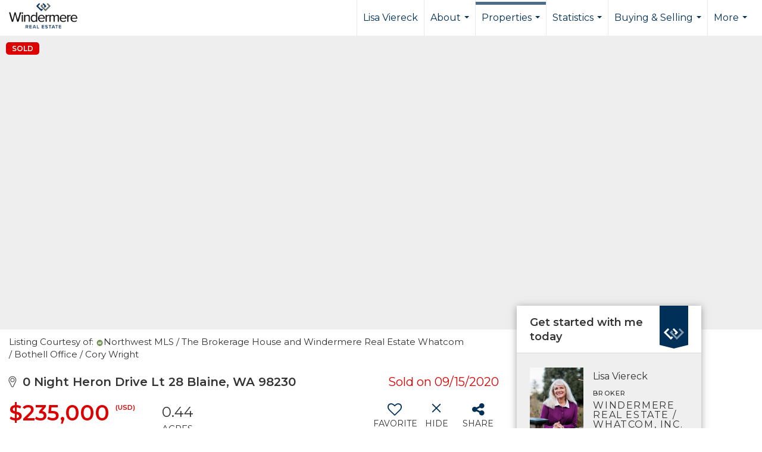

--- FILE ---
content_type: text/html; charset=utf-8
request_url: https://www.google.com/recaptcha/api2/anchor?ar=1&k=6LdmtrYUAAAAAAHk0DIYZUZov8ZzYGbtAIozmHtV&co=aHR0cHM6Ly9saXNhdjRob21lcy5jb206NDQz&hl=en&v=PoyoqOPhxBO7pBk68S4YbpHZ&size=invisible&anchor-ms=20000&execute-ms=30000&cb=cr63pwhdqj3k
body_size: 48790
content:
<!DOCTYPE HTML><html dir="ltr" lang="en"><head><meta http-equiv="Content-Type" content="text/html; charset=UTF-8">
<meta http-equiv="X-UA-Compatible" content="IE=edge">
<title>reCAPTCHA</title>
<style type="text/css">
/* cyrillic-ext */
@font-face {
  font-family: 'Roboto';
  font-style: normal;
  font-weight: 400;
  font-stretch: 100%;
  src: url(//fonts.gstatic.com/s/roboto/v48/KFO7CnqEu92Fr1ME7kSn66aGLdTylUAMa3GUBHMdazTgWw.woff2) format('woff2');
  unicode-range: U+0460-052F, U+1C80-1C8A, U+20B4, U+2DE0-2DFF, U+A640-A69F, U+FE2E-FE2F;
}
/* cyrillic */
@font-face {
  font-family: 'Roboto';
  font-style: normal;
  font-weight: 400;
  font-stretch: 100%;
  src: url(//fonts.gstatic.com/s/roboto/v48/KFO7CnqEu92Fr1ME7kSn66aGLdTylUAMa3iUBHMdazTgWw.woff2) format('woff2');
  unicode-range: U+0301, U+0400-045F, U+0490-0491, U+04B0-04B1, U+2116;
}
/* greek-ext */
@font-face {
  font-family: 'Roboto';
  font-style: normal;
  font-weight: 400;
  font-stretch: 100%;
  src: url(//fonts.gstatic.com/s/roboto/v48/KFO7CnqEu92Fr1ME7kSn66aGLdTylUAMa3CUBHMdazTgWw.woff2) format('woff2');
  unicode-range: U+1F00-1FFF;
}
/* greek */
@font-face {
  font-family: 'Roboto';
  font-style: normal;
  font-weight: 400;
  font-stretch: 100%;
  src: url(//fonts.gstatic.com/s/roboto/v48/KFO7CnqEu92Fr1ME7kSn66aGLdTylUAMa3-UBHMdazTgWw.woff2) format('woff2');
  unicode-range: U+0370-0377, U+037A-037F, U+0384-038A, U+038C, U+038E-03A1, U+03A3-03FF;
}
/* math */
@font-face {
  font-family: 'Roboto';
  font-style: normal;
  font-weight: 400;
  font-stretch: 100%;
  src: url(//fonts.gstatic.com/s/roboto/v48/KFO7CnqEu92Fr1ME7kSn66aGLdTylUAMawCUBHMdazTgWw.woff2) format('woff2');
  unicode-range: U+0302-0303, U+0305, U+0307-0308, U+0310, U+0312, U+0315, U+031A, U+0326-0327, U+032C, U+032F-0330, U+0332-0333, U+0338, U+033A, U+0346, U+034D, U+0391-03A1, U+03A3-03A9, U+03B1-03C9, U+03D1, U+03D5-03D6, U+03F0-03F1, U+03F4-03F5, U+2016-2017, U+2034-2038, U+203C, U+2040, U+2043, U+2047, U+2050, U+2057, U+205F, U+2070-2071, U+2074-208E, U+2090-209C, U+20D0-20DC, U+20E1, U+20E5-20EF, U+2100-2112, U+2114-2115, U+2117-2121, U+2123-214F, U+2190, U+2192, U+2194-21AE, U+21B0-21E5, U+21F1-21F2, U+21F4-2211, U+2213-2214, U+2216-22FF, U+2308-230B, U+2310, U+2319, U+231C-2321, U+2336-237A, U+237C, U+2395, U+239B-23B7, U+23D0, U+23DC-23E1, U+2474-2475, U+25AF, U+25B3, U+25B7, U+25BD, U+25C1, U+25CA, U+25CC, U+25FB, U+266D-266F, U+27C0-27FF, U+2900-2AFF, U+2B0E-2B11, U+2B30-2B4C, U+2BFE, U+3030, U+FF5B, U+FF5D, U+1D400-1D7FF, U+1EE00-1EEFF;
}
/* symbols */
@font-face {
  font-family: 'Roboto';
  font-style: normal;
  font-weight: 400;
  font-stretch: 100%;
  src: url(//fonts.gstatic.com/s/roboto/v48/KFO7CnqEu92Fr1ME7kSn66aGLdTylUAMaxKUBHMdazTgWw.woff2) format('woff2');
  unicode-range: U+0001-000C, U+000E-001F, U+007F-009F, U+20DD-20E0, U+20E2-20E4, U+2150-218F, U+2190, U+2192, U+2194-2199, U+21AF, U+21E6-21F0, U+21F3, U+2218-2219, U+2299, U+22C4-22C6, U+2300-243F, U+2440-244A, U+2460-24FF, U+25A0-27BF, U+2800-28FF, U+2921-2922, U+2981, U+29BF, U+29EB, U+2B00-2BFF, U+4DC0-4DFF, U+FFF9-FFFB, U+10140-1018E, U+10190-1019C, U+101A0, U+101D0-101FD, U+102E0-102FB, U+10E60-10E7E, U+1D2C0-1D2D3, U+1D2E0-1D37F, U+1F000-1F0FF, U+1F100-1F1AD, U+1F1E6-1F1FF, U+1F30D-1F30F, U+1F315, U+1F31C, U+1F31E, U+1F320-1F32C, U+1F336, U+1F378, U+1F37D, U+1F382, U+1F393-1F39F, U+1F3A7-1F3A8, U+1F3AC-1F3AF, U+1F3C2, U+1F3C4-1F3C6, U+1F3CA-1F3CE, U+1F3D4-1F3E0, U+1F3ED, U+1F3F1-1F3F3, U+1F3F5-1F3F7, U+1F408, U+1F415, U+1F41F, U+1F426, U+1F43F, U+1F441-1F442, U+1F444, U+1F446-1F449, U+1F44C-1F44E, U+1F453, U+1F46A, U+1F47D, U+1F4A3, U+1F4B0, U+1F4B3, U+1F4B9, U+1F4BB, U+1F4BF, U+1F4C8-1F4CB, U+1F4D6, U+1F4DA, U+1F4DF, U+1F4E3-1F4E6, U+1F4EA-1F4ED, U+1F4F7, U+1F4F9-1F4FB, U+1F4FD-1F4FE, U+1F503, U+1F507-1F50B, U+1F50D, U+1F512-1F513, U+1F53E-1F54A, U+1F54F-1F5FA, U+1F610, U+1F650-1F67F, U+1F687, U+1F68D, U+1F691, U+1F694, U+1F698, U+1F6AD, U+1F6B2, U+1F6B9-1F6BA, U+1F6BC, U+1F6C6-1F6CF, U+1F6D3-1F6D7, U+1F6E0-1F6EA, U+1F6F0-1F6F3, U+1F6F7-1F6FC, U+1F700-1F7FF, U+1F800-1F80B, U+1F810-1F847, U+1F850-1F859, U+1F860-1F887, U+1F890-1F8AD, U+1F8B0-1F8BB, U+1F8C0-1F8C1, U+1F900-1F90B, U+1F93B, U+1F946, U+1F984, U+1F996, U+1F9E9, U+1FA00-1FA6F, U+1FA70-1FA7C, U+1FA80-1FA89, U+1FA8F-1FAC6, U+1FACE-1FADC, U+1FADF-1FAE9, U+1FAF0-1FAF8, U+1FB00-1FBFF;
}
/* vietnamese */
@font-face {
  font-family: 'Roboto';
  font-style: normal;
  font-weight: 400;
  font-stretch: 100%;
  src: url(//fonts.gstatic.com/s/roboto/v48/KFO7CnqEu92Fr1ME7kSn66aGLdTylUAMa3OUBHMdazTgWw.woff2) format('woff2');
  unicode-range: U+0102-0103, U+0110-0111, U+0128-0129, U+0168-0169, U+01A0-01A1, U+01AF-01B0, U+0300-0301, U+0303-0304, U+0308-0309, U+0323, U+0329, U+1EA0-1EF9, U+20AB;
}
/* latin-ext */
@font-face {
  font-family: 'Roboto';
  font-style: normal;
  font-weight: 400;
  font-stretch: 100%;
  src: url(//fonts.gstatic.com/s/roboto/v48/KFO7CnqEu92Fr1ME7kSn66aGLdTylUAMa3KUBHMdazTgWw.woff2) format('woff2');
  unicode-range: U+0100-02BA, U+02BD-02C5, U+02C7-02CC, U+02CE-02D7, U+02DD-02FF, U+0304, U+0308, U+0329, U+1D00-1DBF, U+1E00-1E9F, U+1EF2-1EFF, U+2020, U+20A0-20AB, U+20AD-20C0, U+2113, U+2C60-2C7F, U+A720-A7FF;
}
/* latin */
@font-face {
  font-family: 'Roboto';
  font-style: normal;
  font-weight: 400;
  font-stretch: 100%;
  src: url(//fonts.gstatic.com/s/roboto/v48/KFO7CnqEu92Fr1ME7kSn66aGLdTylUAMa3yUBHMdazQ.woff2) format('woff2');
  unicode-range: U+0000-00FF, U+0131, U+0152-0153, U+02BB-02BC, U+02C6, U+02DA, U+02DC, U+0304, U+0308, U+0329, U+2000-206F, U+20AC, U+2122, U+2191, U+2193, U+2212, U+2215, U+FEFF, U+FFFD;
}
/* cyrillic-ext */
@font-face {
  font-family: 'Roboto';
  font-style: normal;
  font-weight: 500;
  font-stretch: 100%;
  src: url(//fonts.gstatic.com/s/roboto/v48/KFO7CnqEu92Fr1ME7kSn66aGLdTylUAMa3GUBHMdazTgWw.woff2) format('woff2');
  unicode-range: U+0460-052F, U+1C80-1C8A, U+20B4, U+2DE0-2DFF, U+A640-A69F, U+FE2E-FE2F;
}
/* cyrillic */
@font-face {
  font-family: 'Roboto';
  font-style: normal;
  font-weight: 500;
  font-stretch: 100%;
  src: url(//fonts.gstatic.com/s/roboto/v48/KFO7CnqEu92Fr1ME7kSn66aGLdTylUAMa3iUBHMdazTgWw.woff2) format('woff2');
  unicode-range: U+0301, U+0400-045F, U+0490-0491, U+04B0-04B1, U+2116;
}
/* greek-ext */
@font-face {
  font-family: 'Roboto';
  font-style: normal;
  font-weight: 500;
  font-stretch: 100%;
  src: url(//fonts.gstatic.com/s/roboto/v48/KFO7CnqEu92Fr1ME7kSn66aGLdTylUAMa3CUBHMdazTgWw.woff2) format('woff2');
  unicode-range: U+1F00-1FFF;
}
/* greek */
@font-face {
  font-family: 'Roboto';
  font-style: normal;
  font-weight: 500;
  font-stretch: 100%;
  src: url(//fonts.gstatic.com/s/roboto/v48/KFO7CnqEu92Fr1ME7kSn66aGLdTylUAMa3-UBHMdazTgWw.woff2) format('woff2');
  unicode-range: U+0370-0377, U+037A-037F, U+0384-038A, U+038C, U+038E-03A1, U+03A3-03FF;
}
/* math */
@font-face {
  font-family: 'Roboto';
  font-style: normal;
  font-weight: 500;
  font-stretch: 100%;
  src: url(//fonts.gstatic.com/s/roboto/v48/KFO7CnqEu92Fr1ME7kSn66aGLdTylUAMawCUBHMdazTgWw.woff2) format('woff2');
  unicode-range: U+0302-0303, U+0305, U+0307-0308, U+0310, U+0312, U+0315, U+031A, U+0326-0327, U+032C, U+032F-0330, U+0332-0333, U+0338, U+033A, U+0346, U+034D, U+0391-03A1, U+03A3-03A9, U+03B1-03C9, U+03D1, U+03D5-03D6, U+03F0-03F1, U+03F4-03F5, U+2016-2017, U+2034-2038, U+203C, U+2040, U+2043, U+2047, U+2050, U+2057, U+205F, U+2070-2071, U+2074-208E, U+2090-209C, U+20D0-20DC, U+20E1, U+20E5-20EF, U+2100-2112, U+2114-2115, U+2117-2121, U+2123-214F, U+2190, U+2192, U+2194-21AE, U+21B0-21E5, U+21F1-21F2, U+21F4-2211, U+2213-2214, U+2216-22FF, U+2308-230B, U+2310, U+2319, U+231C-2321, U+2336-237A, U+237C, U+2395, U+239B-23B7, U+23D0, U+23DC-23E1, U+2474-2475, U+25AF, U+25B3, U+25B7, U+25BD, U+25C1, U+25CA, U+25CC, U+25FB, U+266D-266F, U+27C0-27FF, U+2900-2AFF, U+2B0E-2B11, U+2B30-2B4C, U+2BFE, U+3030, U+FF5B, U+FF5D, U+1D400-1D7FF, U+1EE00-1EEFF;
}
/* symbols */
@font-face {
  font-family: 'Roboto';
  font-style: normal;
  font-weight: 500;
  font-stretch: 100%;
  src: url(//fonts.gstatic.com/s/roboto/v48/KFO7CnqEu92Fr1ME7kSn66aGLdTylUAMaxKUBHMdazTgWw.woff2) format('woff2');
  unicode-range: U+0001-000C, U+000E-001F, U+007F-009F, U+20DD-20E0, U+20E2-20E4, U+2150-218F, U+2190, U+2192, U+2194-2199, U+21AF, U+21E6-21F0, U+21F3, U+2218-2219, U+2299, U+22C4-22C6, U+2300-243F, U+2440-244A, U+2460-24FF, U+25A0-27BF, U+2800-28FF, U+2921-2922, U+2981, U+29BF, U+29EB, U+2B00-2BFF, U+4DC0-4DFF, U+FFF9-FFFB, U+10140-1018E, U+10190-1019C, U+101A0, U+101D0-101FD, U+102E0-102FB, U+10E60-10E7E, U+1D2C0-1D2D3, U+1D2E0-1D37F, U+1F000-1F0FF, U+1F100-1F1AD, U+1F1E6-1F1FF, U+1F30D-1F30F, U+1F315, U+1F31C, U+1F31E, U+1F320-1F32C, U+1F336, U+1F378, U+1F37D, U+1F382, U+1F393-1F39F, U+1F3A7-1F3A8, U+1F3AC-1F3AF, U+1F3C2, U+1F3C4-1F3C6, U+1F3CA-1F3CE, U+1F3D4-1F3E0, U+1F3ED, U+1F3F1-1F3F3, U+1F3F5-1F3F7, U+1F408, U+1F415, U+1F41F, U+1F426, U+1F43F, U+1F441-1F442, U+1F444, U+1F446-1F449, U+1F44C-1F44E, U+1F453, U+1F46A, U+1F47D, U+1F4A3, U+1F4B0, U+1F4B3, U+1F4B9, U+1F4BB, U+1F4BF, U+1F4C8-1F4CB, U+1F4D6, U+1F4DA, U+1F4DF, U+1F4E3-1F4E6, U+1F4EA-1F4ED, U+1F4F7, U+1F4F9-1F4FB, U+1F4FD-1F4FE, U+1F503, U+1F507-1F50B, U+1F50D, U+1F512-1F513, U+1F53E-1F54A, U+1F54F-1F5FA, U+1F610, U+1F650-1F67F, U+1F687, U+1F68D, U+1F691, U+1F694, U+1F698, U+1F6AD, U+1F6B2, U+1F6B9-1F6BA, U+1F6BC, U+1F6C6-1F6CF, U+1F6D3-1F6D7, U+1F6E0-1F6EA, U+1F6F0-1F6F3, U+1F6F7-1F6FC, U+1F700-1F7FF, U+1F800-1F80B, U+1F810-1F847, U+1F850-1F859, U+1F860-1F887, U+1F890-1F8AD, U+1F8B0-1F8BB, U+1F8C0-1F8C1, U+1F900-1F90B, U+1F93B, U+1F946, U+1F984, U+1F996, U+1F9E9, U+1FA00-1FA6F, U+1FA70-1FA7C, U+1FA80-1FA89, U+1FA8F-1FAC6, U+1FACE-1FADC, U+1FADF-1FAE9, U+1FAF0-1FAF8, U+1FB00-1FBFF;
}
/* vietnamese */
@font-face {
  font-family: 'Roboto';
  font-style: normal;
  font-weight: 500;
  font-stretch: 100%;
  src: url(//fonts.gstatic.com/s/roboto/v48/KFO7CnqEu92Fr1ME7kSn66aGLdTylUAMa3OUBHMdazTgWw.woff2) format('woff2');
  unicode-range: U+0102-0103, U+0110-0111, U+0128-0129, U+0168-0169, U+01A0-01A1, U+01AF-01B0, U+0300-0301, U+0303-0304, U+0308-0309, U+0323, U+0329, U+1EA0-1EF9, U+20AB;
}
/* latin-ext */
@font-face {
  font-family: 'Roboto';
  font-style: normal;
  font-weight: 500;
  font-stretch: 100%;
  src: url(//fonts.gstatic.com/s/roboto/v48/KFO7CnqEu92Fr1ME7kSn66aGLdTylUAMa3KUBHMdazTgWw.woff2) format('woff2');
  unicode-range: U+0100-02BA, U+02BD-02C5, U+02C7-02CC, U+02CE-02D7, U+02DD-02FF, U+0304, U+0308, U+0329, U+1D00-1DBF, U+1E00-1E9F, U+1EF2-1EFF, U+2020, U+20A0-20AB, U+20AD-20C0, U+2113, U+2C60-2C7F, U+A720-A7FF;
}
/* latin */
@font-face {
  font-family: 'Roboto';
  font-style: normal;
  font-weight: 500;
  font-stretch: 100%;
  src: url(//fonts.gstatic.com/s/roboto/v48/KFO7CnqEu92Fr1ME7kSn66aGLdTylUAMa3yUBHMdazQ.woff2) format('woff2');
  unicode-range: U+0000-00FF, U+0131, U+0152-0153, U+02BB-02BC, U+02C6, U+02DA, U+02DC, U+0304, U+0308, U+0329, U+2000-206F, U+20AC, U+2122, U+2191, U+2193, U+2212, U+2215, U+FEFF, U+FFFD;
}
/* cyrillic-ext */
@font-face {
  font-family: 'Roboto';
  font-style: normal;
  font-weight: 900;
  font-stretch: 100%;
  src: url(//fonts.gstatic.com/s/roboto/v48/KFO7CnqEu92Fr1ME7kSn66aGLdTylUAMa3GUBHMdazTgWw.woff2) format('woff2');
  unicode-range: U+0460-052F, U+1C80-1C8A, U+20B4, U+2DE0-2DFF, U+A640-A69F, U+FE2E-FE2F;
}
/* cyrillic */
@font-face {
  font-family: 'Roboto';
  font-style: normal;
  font-weight: 900;
  font-stretch: 100%;
  src: url(//fonts.gstatic.com/s/roboto/v48/KFO7CnqEu92Fr1ME7kSn66aGLdTylUAMa3iUBHMdazTgWw.woff2) format('woff2');
  unicode-range: U+0301, U+0400-045F, U+0490-0491, U+04B0-04B1, U+2116;
}
/* greek-ext */
@font-face {
  font-family: 'Roboto';
  font-style: normal;
  font-weight: 900;
  font-stretch: 100%;
  src: url(//fonts.gstatic.com/s/roboto/v48/KFO7CnqEu92Fr1ME7kSn66aGLdTylUAMa3CUBHMdazTgWw.woff2) format('woff2');
  unicode-range: U+1F00-1FFF;
}
/* greek */
@font-face {
  font-family: 'Roboto';
  font-style: normal;
  font-weight: 900;
  font-stretch: 100%;
  src: url(//fonts.gstatic.com/s/roboto/v48/KFO7CnqEu92Fr1ME7kSn66aGLdTylUAMa3-UBHMdazTgWw.woff2) format('woff2');
  unicode-range: U+0370-0377, U+037A-037F, U+0384-038A, U+038C, U+038E-03A1, U+03A3-03FF;
}
/* math */
@font-face {
  font-family: 'Roboto';
  font-style: normal;
  font-weight: 900;
  font-stretch: 100%;
  src: url(//fonts.gstatic.com/s/roboto/v48/KFO7CnqEu92Fr1ME7kSn66aGLdTylUAMawCUBHMdazTgWw.woff2) format('woff2');
  unicode-range: U+0302-0303, U+0305, U+0307-0308, U+0310, U+0312, U+0315, U+031A, U+0326-0327, U+032C, U+032F-0330, U+0332-0333, U+0338, U+033A, U+0346, U+034D, U+0391-03A1, U+03A3-03A9, U+03B1-03C9, U+03D1, U+03D5-03D6, U+03F0-03F1, U+03F4-03F5, U+2016-2017, U+2034-2038, U+203C, U+2040, U+2043, U+2047, U+2050, U+2057, U+205F, U+2070-2071, U+2074-208E, U+2090-209C, U+20D0-20DC, U+20E1, U+20E5-20EF, U+2100-2112, U+2114-2115, U+2117-2121, U+2123-214F, U+2190, U+2192, U+2194-21AE, U+21B0-21E5, U+21F1-21F2, U+21F4-2211, U+2213-2214, U+2216-22FF, U+2308-230B, U+2310, U+2319, U+231C-2321, U+2336-237A, U+237C, U+2395, U+239B-23B7, U+23D0, U+23DC-23E1, U+2474-2475, U+25AF, U+25B3, U+25B7, U+25BD, U+25C1, U+25CA, U+25CC, U+25FB, U+266D-266F, U+27C0-27FF, U+2900-2AFF, U+2B0E-2B11, U+2B30-2B4C, U+2BFE, U+3030, U+FF5B, U+FF5D, U+1D400-1D7FF, U+1EE00-1EEFF;
}
/* symbols */
@font-face {
  font-family: 'Roboto';
  font-style: normal;
  font-weight: 900;
  font-stretch: 100%;
  src: url(//fonts.gstatic.com/s/roboto/v48/KFO7CnqEu92Fr1ME7kSn66aGLdTylUAMaxKUBHMdazTgWw.woff2) format('woff2');
  unicode-range: U+0001-000C, U+000E-001F, U+007F-009F, U+20DD-20E0, U+20E2-20E4, U+2150-218F, U+2190, U+2192, U+2194-2199, U+21AF, U+21E6-21F0, U+21F3, U+2218-2219, U+2299, U+22C4-22C6, U+2300-243F, U+2440-244A, U+2460-24FF, U+25A0-27BF, U+2800-28FF, U+2921-2922, U+2981, U+29BF, U+29EB, U+2B00-2BFF, U+4DC0-4DFF, U+FFF9-FFFB, U+10140-1018E, U+10190-1019C, U+101A0, U+101D0-101FD, U+102E0-102FB, U+10E60-10E7E, U+1D2C0-1D2D3, U+1D2E0-1D37F, U+1F000-1F0FF, U+1F100-1F1AD, U+1F1E6-1F1FF, U+1F30D-1F30F, U+1F315, U+1F31C, U+1F31E, U+1F320-1F32C, U+1F336, U+1F378, U+1F37D, U+1F382, U+1F393-1F39F, U+1F3A7-1F3A8, U+1F3AC-1F3AF, U+1F3C2, U+1F3C4-1F3C6, U+1F3CA-1F3CE, U+1F3D4-1F3E0, U+1F3ED, U+1F3F1-1F3F3, U+1F3F5-1F3F7, U+1F408, U+1F415, U+1F41F, U+1F426, U+1F43F, U+1F441-1F442, U+1F444, U+1F446-1F449, U+1F44C-1F44E, U+1F453, U+1F46A, U+1F47D, U+1F4A3, U+1F4B0, U+1F4B3, U+1F4B9, U+1F4BB, U+1F4BF, U+1F4C8-1F4CB, U+1F4D6, U+1F4DA, U+1F4DF, U+1F4E3-1F4E6, U+1F4EA-1F4ED, U+1F4F7, U+1F4F9-1F4FB, U+1F4FD-1F4FE, U+1F503, U+1F507-1F50B, U+1F50D, U+1F512-1F513, U+1F53E-1F54A, U+1F54F-1F5FA, U+1F610, U+1F650-1F67F, U+1F687, U+1F68D, U+1F691, U+1F694, U+1F698, U+1F6AD, U+1F6B2, U+1F6B9-1F6BA, U+1F6BC, U+1F6C6-1F6CF, U+1F6D3-1F6D7, U+1F6E0-1F6EA, U+1F6F0-1F6F3, U+1F6F7-1F6FC, U+1F700-1F7FF, U+1F800-1F80B, U+1F810-1F847, U+1F850-1F859, U+1F860-1F887, U+1F890-1F8AD, U+1F8B0-1F8BB, U+1F8C0-1F8C1, U+1F900-1F90B, U+1F93B, U+1F946, U+1F984, U+1F996, U+1F9E9, U+1FA00-1FA6F, U+1FA70-1FA7C, U+1FA80-1FA89, U+1FA8F-1FAC6, U+1FACE-1FADC, U+1FADF-1FAE9, U+1FAF0-1FAF8, U+1FB00-1FBFF;
}
/* vietnamese */
@font-face {
  font-family: 'Roboto';
  font-style: normal;
  font-weight: 900;
  font-stretch: 100%;
  src: url(//fonts.gstatic.com/s/roboto/v48/KFO7CnqEu92Fr1ME7kSn66aGLdTylUAMa3OUBHMdazTgWw.woff2) format('woff2');
  unicode-range: U+0102-0103, U+0110-0111, U+0128-0129, U+0168-0169, U+01A0-01A1, U+01AF-01B0, U+0300-0301, U+0303-0304, U+0308-0309, U+0323, U+0329, U+1EA0-1EF9, U+20AB;
}
/* latin-ext */
@font-face {
  font-family: 'Roboto';
  font-style: normal;
  font-weight: 900;
  font-stretch: 100%;
  src: url(//fonts.gstatic.com/s/roboto/v48/KFO7CnqEu92Fr1ME7kSn66aGLdTylUAMa3KUBHMdazTgWw.woff2) format('woff2');
  unicode-range: U+0100-02BA, U+02BD-02C5, U+02C7-02CC, U+02CE-02D7, U+02DD-02FF, U+0304, U+0308, U+0329, U+1D00-1DBF, U+1E00-1E9F, U+1EF2-1EFF, U+2020, U+20A0-20AB, U+20AD-20C0, U+2113, U+2C60-2C7F, U+A720-A7FF;
}
/* latin */
@font-face {
  font-family: 'Roboto';
  font-style: normal;
  font-weight: 900;
  font-stretch: 100%;
  src: url(//fonts.gstatic.com/s/roboto/v48/KFO7CnqEu92Fr1ME7kSn66aGLdTylUAMa3yUBHMdazQ.woff2) format('woff2');
  unicode-range: U+0000-00FF, U+0131, U+0152-0153, U+02BB-02BC, U+02C6, U+02DA, U+02DC, U+0304, U+0308, U+0329, U+2000-206F, U+20AC, U+2122, U+2191, U+2193, U+2212, U+2215, U+FEFF, U+FFFD;
}

</style>
<link rel="stylesheet" type="text/css" href="https://www.gstatic.com/recaptcha/releases/PoyoqOPhxBO7pBk68S4YbpHZ/styles__ltr.css">
<script nonce="PlU6JzOqS7y3F-B6f9FPyg" type="text/javascript">window['__recaptcha_api'] = 'https://www.google.com/recaptcha/api2/';</script>
<script type="text/javascript" src="https://www.gstatic.com/recaptcha/releases/PoyoqOPhxBO7pBk68S4YbpHZ/recaptcha__en.js" nonce="PlU6JzOqS7y3F-B6f9FPyg">
      
    </script></head>
<body><div id="rc-anchor-alert" class="rc-anchor-alert"></div>
<input type="hidden" id="recaptcha-token" value="[base64]">
<script type="text/javascript" nonce="PlU6JzOqS7y3F-B6f9FPyg">
      recaptcha.anchor.Main.init("[\x22ainput\x22,[\x22bgdata\x22,\x22\x22,\[base64]/[base64]/[base64]/ZyhXLGgpOnEoW04sMjEsbF0sVywwKSxoKSxmYWxzZSxmYWxzZSl9Y2F0Y2goayl7RygzNTgsVyk/[base64]/[base64]/[base64]/[base64]/[base64]/[base64]/[base64]/bmV3IEJbT10oRFswXSk6dz09Mj9uZXcgQltPXShEWzBdLERbMV0pOnc9PTM/bmV3IEJbT10oRFswXSxEWzFdLERbMl0pOnc9PTQ/[base64]/[base64]/[base64]/[base64]/[base64]\\u003d\x22,\[base64]\\u003d\x22,\x22DSPCpkMPwpbCj8KHdsK0IG7ChMKWwp48w5HDizRLwrx4IgbCmnPCgDZqwrsBwrx1w6xHYE3Ch8Kgw6MYZAxsdH4AbnlRdsOEQDgSw5Ndw7XCucO9wqtiAGN5w4kHLC9PwovDq8OkDVTCgV96CsKydlpoccO/[base64]/[base64]/Cq8Ocw7/DvcO9wrwSXyjDhhwFIcOwSsOUw4UTwrrCisOxK8ORw6/DkWbDsS/CmFbCtGzDlMKSBFrDuQpnNVDChsOnwpPDl8Klwq/CusOnwprDkD5XeCx/wovDrxlQY2oSGHEpUsOvwrzClREBwrXDnz1UwrBHRMKiDsOrwqXCmcO5RgnDmcKtEVIRwofDicOHfwkFw491c8Oqwp3DvsO5wqc7w7drw5/Cl8KsMMO0K2oYLcOkwoYzwrDCucKETMOXwrfDikbDtsK7fcKiUcK0w5Vhw4XDhQ9Aw5LDnsO3w63DklHCiMOddsK6PlVUMw0FZxNcw7Foc8KvCsO2w4DCnsORw7PDqwrDrsKuAlTCoELCtsOxwqR0Gxogwr10w5Jow43CscOzw5DDu8KZccOYE3U/w5gQwrZxwp4Nw7/DicOxbRzCjMKNfmnCqjbDswrDrMOfwqLCsMOyUcKyR8Opw4UpP8O1C8KAw4MLfmbDo1/Dj8Ojw53DokgCN8Kiw5YGQ3MTXzMXw7HCq1jCm2IwPmrDuULCj8KKw6HDhcOGw6fCsXhlwqHDikHDocOAw47DvnV9w49YIsOrw7LCl0kWwo/DtMKKw79jwofDrkjDtk3DuGPCoMOfwo/[base64]/[base64]/Dv8OFwonDs8Kwbz07WnUDw7Ebw6MGw4rDpcOEemvCrsKZw5ddLDo/[base64]/Dh3jCpcOTT8KxHS9hw6zDvhHCvlN8wqLCvcKFbMKSV8OWwojDvcKuS2USa0nCrcO3RBfDscK/[base64]/[base64]/AMOrNT99wrLDmUAjZmp6w7/DoFACwq45wqc8W0UqfsO+w6Enw6VES8Kww5wCa8KICsKgHjzDgsOkZjV0w6/Co8OJXg1dFjrDnMKww619KRIdw7pJwqzCm8KAS8O9w4MTw7fDkX/Dq8KRwoPDu8OdfcOeeMOTwp3DhsKpQMK+N8KYwoDDgBbDnkvClU9tKyHDjMOlwpfDvWnCksOxwrF0w5PCu3QDw5TDpAEfRMKbckPDq2bDoiHDiBrCnsKkw5ECb8KsQcOITcKpIcOvwpvCisORw7B/w4xdw6piSEXDqEzDmsKvQcOlw4kGw5DCu1PDk8OqKUMcHsOCFcKYBWDDs8OaE2BcEcOdwq8NGWXDqQp5woMJKMKAOl90w5jDiXnClcOLwr9GTMOnwonCnCouwpx9DcOnHEDCtmPDtmcOQwjCvMOyw4fDsgdfbiUNYsKSwrorw6hnwrnDmTYXIy/DkT3DtsK0bRTDhsOVwr0Cw4gHwq4awqcZA8KDakIAQsK5woTDrlkiwrnCs8OzwpEzLsKyCMKWwpkHwrvCiVbChsKsw4DDnMOFwrtFwoLDi8K7SERbw6/CssKOw7Y5f8OORAUNwpkFQlvCk8KQw7RbAcOvTiwMw6HCp3U/Tk8jW8OLwrbDpXN4w48XUsKyJsO0wrPDghnCgjHCv8OmVMOobgrCuMKuw63ClUkWwr9Uw6oEI8K7wpsmXBTCuEkkRz1QfsOfwprCsQFICUEpwobCgMKieMOKwojDj1XDt2DDssO5wrEDR2pKw60/SMK7P8ODw7LDkVkrdMKSwrZhVMOMwqLDizrDrSnCpVk1fcOswpA/wpJbwpx4cETDqcO1cnwjO8K7TWwKwpELGF7DnsKrwp8cZ8ORwr06woXDm8KUw6M3w7rCjGDChcOpwo02w43Dk8OPw4hDwrsBTcKvJMKFOjVMwqHDlcK/w7nCqX7DvAUJwrzDm2U0GMOxLGtsw5khwp93HU/DvHlawrFXwp/ClcOOwqvCiS92JsKDw7DCpMKgBMOhMsOEw60WwrvCpMORZ8OSa8KxasKBayHCtRBRw4HDvMKpw4jDqhHCq8OFw4tjJlnDv1JRw6NOZ1/[base64]/wpEyOcOGWmtLwrPCi8OnCcK1w6HCj19aCcKubXcEc8KqXDzDhsOHanTCisK2wqtETcOFw6DDvcOEMHkQPyLDhkoWesK4cXDCpMO0wrjClMOgKMKxw6FHMMKIFMK1CGlQJG/[base64]/Dj8OZwq1BwoAzV8OLw5LDjMO9BlhPZB3CqT4bwrw9wp1XMcKMw5TDj8O8w7sFw58MWzpfZ3/CksK5DUDDg8O/ccODS3PCq8KSw5LDrcO+acOMw5sqcwwJwonDlsOGG33DvcOlworCjcONw4U2OcKKPkwkJVtyNcOAb8KORMOUQTDCpB/DvMOkw6xHXCHDhsOFw5DCpTNeTsOzwph/w6tjw580wpXCsyIkbTXDjkrDh8Oab8O8wp8ywqTCvMO1wo/DncOQHU5Gb1nDsnIywr7DjikAB8O1CMKuw7bChsOGwrjDgsOCwqI3dcO2wrvCvcKLfsOmw6kuTcKVw7XChcOObsKVMF/CrUXClcOcw4htJ1hxW8ONw6zCu8Khw69Lw6YKwqR3wqpew5gPw6drW8KhHWViwrLCisOkw5fCk8KHZkIqwoPDnsKMw55tUgzCtMOvwocZT8K7fCdTN8KOOT5Fw4R+O8OJDy1hbsKAwpVDOMKJXg/CnykewqdXw4/DlcOzw7jDn3bDt8K7FcKiwqPCucKcVA7DuMKSwqjClhHCsFQRw7LDjw8Nw7tveBfCq8Kjwp3DpGfCrW/CusKywrNFwqU2w60FwqsuwqXDmQoYJcOnQcOtw6rCkx9Rw5kiw44PNsK6wrzCsizDhMKFXsOjIMKXwoPCjkTDpSVMwo/Cg8OLw74ewrlAw5zCgMO+PwjDoltzHhfDqW7CrFPDqT9QeDnCh8KfN09ZwrfCnWXDisOBGMKXPGlvW8OvfMKOwoTCskrDlsKGScKrwqDClMOQwogbBnbCt8KBw4d9w7/DmcOXKcKNXsKUwrPDscKvw44cQcKzacKTS8KZwqQmw5UhTF5Tcy/CpcKbGF/DmMO6w7hzw4/Dp8KvFUTDhQpDwrnCkF06GHUpFMKJQsKheGtGw4PDqEdNw6nCmTFZO8OMQAvDi8OEwqUlwoYKwrYrw6rCvcKIwq3DuUbCu09hw5FxT8OHEG3Ds8O8KMOnAxLDhFkSw6rDjE/ChsOmwrvCmHZpIyPCncKEw4FJcsKlwoVnwqjDrxrDvjYIw4gxwr84wojDgB5hwqwsaMKTYBEUfB3DtsOddzvCusO3wpRtwqtTwqvCjsOPw7gpUcKLw6EbJBvDtMKaw5MYwqUNcMOiwpFyacKPwpTCnn/DomHCqcOdwqdNYXsIw5Z8G8KYVXEdwrM7PMKJw5XCjkx5F8KrZcKoUMKOScOHLCjCjXjDrcKuJ8KGHBs1w4Z9OnvDusK5wr4rYsKLM8K7w7LDiALCv0zDswdCE8KRNMKRwoXDq33CnHtKdTzDiDE4w6FWw7xhw6rCpk/Dm8ObcRvDlsOMwrRwHsKqw7TDqWjCv8KJwoo0w5N4e8KeIMO6EcKefsK7MMOidAzClnbCm8Onw4PDtCPCkDo+w5o6Kl3DrcOyw4bDv8OjdWrDjgDDhMKvw6fDnEFiW8Kxw49uw5PDggTDgsKXwr0Ywp8xbCPDiQg/XR/Dm8OxVcOYO8KRwq/DihM3ZcOGw5crw4HDoilkZMOBwqxhwq/DlcKHwqgAwqU9YD9Lwp53AiLClMO8wqg5w5nCuRg2woRAEC1SA13Cjn8+wqPDu8OINcKePsO1DzTCpMKwwrTDi8KewqofwrVVYHjCsinDjA5awqbDlGJ4d1vDqxlBUwUXw4jCj8Osw5xRw6jDlsO1TsOkRcKmPMKqZldowpTChTPCmRDDoQ/Cl0DCuMOjJ8OpRm0fG1NqFMOKw4tbw65iB8K8wpDDtnN/FDoTw7vCox0KJhDCvC5lw7PCggYfCsK4ccKAwpTDilVrwqkZw6fCp8KBwrrCjTkZwoF2w6w/wqbDujx6w68cIQ5SwqsUMMKVw73DjXs2w754CMOFwpPCoMOHwonCukBaZHlNNCnChcO5XzrDrjlOf8O/[base64]/wqHDjH5VagsewrdbF8OIJScAAMKaBsKAGlQVw5DDkcKIw4pGMjXDlGXClULCsl5APkrCjzjCj8Ojf8OEw7JgQTY/wpEiZw3DkxE5J3wsLjM2NkE0w6RCw4REwokhD8OiV8O2MR3Dtyx6AnfCqcO6wpvCicKMwo5QbcO4OWfCtV/DoGJTwqJ0cMOvXAN3w7FCwrfDgsO/[base64]/DqMK6dBwgwo95wrdwaWfDixPCvcOPw6gtw7bDm0kyw6grwqdEOH/DnsKlwp8CwrQgwoFRwpVtw4l5w7E0QRw3wq/DvxzDu8KtwrvDuhl7OMKAw6zDqcKSbXwYGxPCmMK9aXTDtMOXdMKtwpzCmQYlA8KzwrN9JcOHw5hZEsK0CMKCfjN9wrHDicO3wqvCkwwSwqVfw6DDiTvDvMKGNHBHw7R8w6FlKjfDsMOJdU3ChS4Twr9Sw7YqQMO3SQ0Qw4nCocKrK8Kpw41lw7JKbjslQC/DoAQkWcOxOibDsMOxTsKlC24tJcOuJMOkw6HCmyjDg8K2w6Uzw5RHf091w57DtHY2RMOXw64BwqfCp8KhJEwfw4jDjjJLw7XDkQVyL1/[base64]/DrHPCqCnDm3PCsMKgESrDkmkvR8Obw5g1P8OdAMOTw7gBw4DDpRnDixYVw4HCrcO8w5EpdsK4ZDQzA8OuE1zDuh7Dj8ObdA8iZMOHaAIYwpthSUPDuHkYHmDCn8O/[base64]/DkcK0ecKBMi/CvMOMMxQWViJaw6E1bcOTwpjDhMOdw5hhfcOiLWUgwqfCjzl3TsK7w7zChHF7VCwywqjCmsOkd8K2wqnCgygmK8KiFQ/DiBLChmg8w4USVcOOZMO+w4HChBnCmgopVsOkw7NXSMKnwrvDscK0w7g6MkkHw5PCpcOYWVNtSD/DkjFedsKbasKkLQBIw4rDgV7DicOiaMK2UcKDMMKKU8KSNMKzwo1IwpN6OS/DgBpGMVvDkSfDgl4IwoMSCzIpfQMEOyXCm8K/[base64]/w4HDpH/DjFrDuR7DujFzIH0iwqxcwq/ClQYubMOCA8O5w6dmUztRwrA2UFrDtSjDt8O5w6HDgcKfwogJwol4w7pqdcOZwoQCwoLDksKjw7crw7XCucKZe8K9V8OAAcOmFjE5wr47w5hjIcO5wqAmeivDoMK8MsK6aQ/CicOEwq7DkAbCncOmw7wPwro8wpwkw77CkTd/CsK7bktSKMKnw5paER4bwrHCrj3CqQtkw5LDmmHDs3PCpG90w6E3wozDtn5JDkPDiSnCtcKpw7V9w5tAHcK4w6jDnGbDo8O9wpFcw5vDo8K/w6/[base64]/Ck8K/DFUCw4TCpsKNP8OEWMKkwrbDh8OHw4RubEg+a8KvXBVpHEUsw6fClcKYdlc0T31MEsK4wq1Pw6VIwoQsw6IPw6DCt1waEcOUw7gha8O5wpjCnRRow43DqyfDrMK/[base64]/DocKuw5gMwojCkn7CuDMxDmLCocKGQDLDksK/[base64]/[base64]/Ci8OnwpfDuxEgRcOkw6nCrsK8w6Iqw7h7w6d9wpXDicOTVsOMFMOuw6M4wpszH8KTJnRqw7jChTkSw5DCqjY7wp/DkVfDmnEpw7fCiMORwqZXfQ/DmcOTwocnFcObR8KIw64UHcOmbVI/VHDDu8KPc8OdJ8OrFzRZd8ODaMKeZGxINSHDiMOlw518bsODQhM4FXF5w4zCosOuWEvDmTDDuQnDrjnCoMKJwrAzMcO1wrTCjBLCs8KwSSzDn1YUXihgUcOgSMKwVCbDi3NWw7ksCzLCocKfw4/[base64]/wo/[base64]/Dj8KWe8OcQMO2w40FFk/CgQjDmSl4KFZ6byRyJwcFwrIBw5AKwqfCucKqL8Kcw57Dgl9vLngkWsKkViPDpMKOw6nDusK9K3bCt8OsCFrDpsKdHljDlhBIw5nChF0+wojDtRQFAjbDhcO2QCkDTw1Dwp/[base64]/DgFBdw5fCqgMRw4HDnsKLwoXDgGjCg8KLw5ABwrDCmAvCicKrcCY7wovDpg7Dj8KQZsKTPsOjGALClW4ycMKuLsK2ABDDp8Kdw60sISHDg0R2GsKRw43DgsOEGcOIO8K/NcKgw6/CiXfDkirDocKGSsKvwq9Swr3Dn01Vf3TDsSbDoFBQTA9iwofDpmXCrMO+cD7ClMK6bMK1XcKhY0vCp8Klw77DlcO0DjDCpEjDtEkyw7vCp8KBw7bCmMK5wopeaCrCmMK+wpldNsOsw6HDoyvDgsOJwp/Dk2pQU8Obw5QYUsK9wrDCiyd8LFrCpEMGw5LDtsKsw7hRdwnCkgNYw7jCrnAHeH3Du2JKRsOcwqAhLcKAcnpVw4vDqcKbw5fDncK7w5vDmXzCisOEwrLDgxHDicOVw5TDncKIw7NTPgHDqsK2w6DDlcOrKjwAJ0vCjMOmwoseKcOPTsO+w6tTI8Kiw5M/wrjCjsORw6rDrMK0wr3CuHvDvgPCqFHDg8O8dsKIbsOoVsKpwpfDmcOBIXXCsx52wrc+wp41w4fChcKFwokzwqHCs1cTcHQLwpYdw6jDli7ClkBZwrvCkglcEFnCgVd7w7fClRbDvMK2cV9uQMOjwrTCpcOgw7o/L8Ksw5DCuQ3Crx3DiFYUw4JNTAYUw59qwrUdw5EtEsKDeD7DkMOvXCTDplbCmyHDlsKBUwoTw7vCv8OxTxzDscKzTMK1wpIOb8O/w4ExWnV1BVIKwp/CnMKydcKew6jDi8KgIcOHw6tRFMOYEhDChlrDty/CrMKAwpfCjFEsw5ZBOcKvbMKGUsK9Q8OcdxTCnMOMwoAncRjDhwQ/w7vCnm4gw5JjfyFrw4Etw4dkw5XCkMKYPcKPVy9Xw5wQPsKfwq3CvsOJUGDCikMRw4U8w4TCo8OkHnfDl8OTcF3DjcO2wpjCr8O/w5DCgMKCTsOkclfDncK1JMK8wqYUbTPDs8K/wrYOeMK1wofDuFwrbMOkPsKQwp/CsMKZNx7Cq8KoOsKZw7fClCTCgQDDl8OyIx0UwofCq8OXegFOw5pnwoEKDcOIwop0KsKpwr/DlTDCiygZA8KIw4PCpiFXw43Ciw1Cw71gw4Azw5AjBEDDux/Ch2LDtcOpfsORM8K2w57CicKJwp83wpXDgcKAD8Oxw6wDw4BMYx45BRARwrHCg8KmAifDs8KkUMKgBcKsCGjCn8OBwrLDqkgQRT7DgsKyesOPwqsEGSvDp25/[base64]/DqiDCu8Kiw73DtcK4w78WwqDCjWHDp8K7BiJSw6Ymwq3DhMOwwq3Cq8O3wqdfwrHDm8KPKELCvU7CiHFdTMO1csOYRmQjMVXDjUNkwqQoworDtBUuwoMNwoxBGxPDqsKkw5zDssOmdsOPSsO8S1nDqnDCmHTCisKBNljCrMKeHDE/[base64]/[base64]/Cgz/ChyBjw6oIw6LDv8O4WcK1C1lGwprCtsKXFV1+w7sXw4hCIB/DrsOaw4MSacOSwq/[base64]/DrA3Du8OzwprDlMO7w5AQw652RsKuUS/[base64]/wqnDullrw7jDncKRw7TDviRvDMOYfQYpUyLDhw/DjkHCn8KFVsOkViYTDsKew5RRV8KpDMOowrVOLcKVwp/[base64]/VxzCiVtrw6TCoEl/bMOfw5AyGkTCjsK5cHjCqMOSVMKSG8OiR8K+K17CpsO+wp7Cu8Kzw4fCuQBrw61Aw71vwp0zZcKowroPBkvCl8KfRmbCoVkHABsiZg3DpcOMw67DpMOjw7HCjFDDlTJrG2zCjT19A8Klw4PDksObwovDj8OVHcOUezHCgsKkw7Yqw5tXUMO/TcOkUMKVwrcVRBwXYMKIYsKzwrLCii8VPinDt8KeHyAzBMKff8KCUwETAsOZwpdRw40VGFnCrTYfwpbDvWl1ZBQawrTDiMO8woA5K1HDp8OawrI/TABqw6sXwpVuJcKKNwHCn8OSwp3CpAYmOMOXwqwnwr1DesKJOMKGwptoHSQCQcKlw4HCsnfCmiJ9w5AJw7rCo8OBwqpOTxTCp2tvw5xYwobDs8K6Pn8/wq7CgFwaBzIJw5nDncKxN8Omw4zCp8OAwq/Ds8K/woIGwoQDHVFiG8OOwrnCojgrw4nCt8KNWcODwpnDjcKWwovCscO+wr3DmcOywpXCkBXDkTPDr8KTwoFcR8OxwoN3FXLDiQQhKxXCvsOrTsKUVsOrw4zDjXdqWMK/[base64]/Co8KYJGQdwoVuw5wiMcOOWsKMw47CjMKywrPCiMKLw5UsUx/Cr2Fyck1Pw6ljIMKmw7tPwowWwoXDucKxSMOsLgnCsnDDrkPCpMORR0wDw5DCtsKXdEbDokIZwrTCqsK/wqDDqFkIwoARKFXCj8OtwrFcwqdNwqQ6wpXCoDTDrMO3VyXDglgeHHTDq8O1w67CisK6eU9zw7TDp8Opw61ow6s1w7Z1Aj7DhmvDkMK0wrjDq8K+wqsrw67CoBjChlVnwqbCqcKbaRxqw44jwrXCiGgtK8OZCMK/CsO9YMOhw6bCqVzDr8Kww6XDv39PBMKlPMOvOHLDlQUvWMKeSsOgwrDDjmcdRy7Di8KowoTDh8Ktw58DKRzDpjLCglojPFhjwo5RK8Ovw7fDl8KDwpnDjcKXw4XDqcKzF8KOwrExBsKIfxEQeW/CmcOnw6Ikwr5bwqcFccOOwq/CjBYdwqt5fDF4w6tWwp9jKMK/QsO4w4XClcOzw7t5w5rCoMOSw6nDg8OZaGrDuhPDlEoNah1UP23CucOhf8KYf8KkDMODMcO3OMO9KsOswo7DsQEyasKyb2YkwqLCmhrCr8OawrHCpSTDuhQ4w6cgwo3CvUwlwp/CusKywo7DrWHDulXDtj7Cu2Mxw5nCp2AUHcKsXy/DqsOqEcKKw6rDlisWR8O8AUDCq1fCgBE+w7x9w6LCqQXDoVPDsVzCj019bsOpKcKYEsOlWHLDrMOBwrdFw7jDqsOdwonCnMO7wpXCgcOOwo/DvsO2w50qb1AoFlzCvcK4OE5awqEww4oCwpzDjhHCh8OvDF/CqyrCrXPCi0hNaC3DiiJabHU4wrgrw7YSUjDDrcOAwq3DtMO1HB4vw4hMAcOzw6otwqp2a8KMw6DCnBwaw4thwr7DnBMww4htw67CsgDDiUjCo8Ozw63Cn8KMF8OawqfDii8SwrY/woV5wrhlXMOxw4BkCkhyKQfDom/[base64]/CqyLCtwZtfCExSkjCvhbDuy/[base64]/[base64]/[base64]/Dm8OjeMOFe8K+cMOLIMOLCsKkw7bCj2jDpsKxw73CpVXCmmXCpj/CtCDDlcOqwrVUOsOhHMKdDcOFw6JUw6JlwrVRw4Utw7ZEwps3WHNbUsK3wq4Rw4DCgSQcOBItw4HCphsjw4l/[base64]/CmxjDuMKiaMK+DcOnQ8K3woIFFsOQwoFYw7VCw5wLUmXDsMK4b8O6CyHDrMKJw6LCm28/[base64]/Cui54wrtEw4jDuGMoYk9cacKnZx9OwonCh3vDqcOww75Mw47DmMK8wpDCgMOPw5AswrHDt3UNw6bDnsKXw6rCu8Kpw4XDl2NUwqJSw7bCkcKXwpbDm0fCtMO8w6tfGAA8AX/DilYQdCnDtArDlwlEcMKEwq7DvWLCqkBFI8OBw5VDEcKmGwTCt8OZw7twLcK9Nw7CqsOewqTDpMOOwpDCvxPCmV82YhNtw57DjsO4GMK/Q09RD8OUw7F0wpjCgcKMwp7DssKdw5rDgMKPCQTCo3oBw6p5w57Dt8ObaxvDpX4QwpQQwpnDl8OCw7/[base64]/DoiRcw6YaAzYRacKOwphTKMKNMUdzwobDtsOEw7MTwoEDw5U0AsOuw7rCmsOaPMKuY2NRw73CiMOyw4jDjmbDhwXDkMKxT8OYE14Kw5XDmMKUwrcgUFlWwrHDuH/[base64]/wq/DmMOJwrvDhmvCncKJw5gUw4ANw4ZfF8Kkw7bDvnTChAHCjjFoL8KaLcKACnQlw4ItesOowqAnwpVmV8Kew48yw59YVsOOw5h4RMOQK8Orw64+woQ9PcOwwotnKTIsaDtywpkmdAzDtQ95wrvDhhjDmcK+QU7CqsKwwrfCg8Oiw4U0w51GIGNhJHR/fMOWw7kLVk9WwrtuBcKTwpPDucOjWx3DvsOKw5lGMDPDrB09wrBgwphCb8K4wpTCvW0SbMOvw7IewrTDuTzCl8O+N8K1G8OYXlnCuyfDv8Onw4jCr0kmKMO8w6rCscOUKi/[base64]/[base64]/CvBHDp8K2w6vDqn7CpMOvJBzCocK+NMKGwqjCkHhgQcK/A8O7ZcKjOsO+w6PDmnvDo8KKYFk/wrphK8O+FH4zIcOucMKkw5HDtMKYw4TCn8OkK8KnXBVXw5vCgsKSw75twpvDoDHCrcOmwprCjHbClxfDom8kw6PCqhF6w5/CtxXDmnFFwrrDlGvDpcOecQLDnsOlw7AubcK7JT0uOsKUwrNrw6nDo8Ouw7XCtRlcaMOQw6vCmMKcw7lzw6IpScK1clLDu0fDusKywrzCnMKSwoldwoHDgH/CiCfClcKow79lXmlddEPCjkHCiB7CtMKowoPDkcOJUcOLRsOWwroRKsKUwohAw6t7wqdBwqd/e8O9w4HClGXCmsKCMDMZOsKDw5bDtDBKwoZtRcKGMcOpYDTChHRTKErCtzdqw6UZfsKTDsKqw6TDu1XCviXDksKJXMOZwojCoU/ChlHCoE3CgChqFcKewr3CoAAAwplnw4fChx1wAGoSNDsDwo7DlzrDmMO/ejLCvcOmZBVywqAFwpV1wqdcwrXDsF45w57DhhPCo8O+PmPCjDoTwqrCoG08fXjDszwiSMOiaBzCvGEuw4jDmsK1woE1R3PCvXsLF8KOG8KoworDslrCtk/CiMK7dMKswpPCgsOlw6YiECfCrsKMfMKTw5IBAsOzw50fwp7CpcKAZ8OMw4MwwqwIccOcahPCm8OJwotBw7DCpsK3w6vDt8OPCBfDqsOSPVHClQjCslTCpMOzw7VoSsOsU0BjBxN6F3Uow5PCkwQqw5XDlELDh8O/wqkcw7HCqV4BIxvDjBogMWPDiCgpw7YLAHfCncOwwrvCkQxVwrd+w5DDiMOdwpvCoSHCv8Otw7oBwrLCvsOgZ8KYdxAAw5sqQcK9ecOJfSFEL8Kxwp/[base64]/DtMKlaMONw7JoVcKLw7oXGsOIw5oVbjLClF7CmCHCnsKUWsO4w6TClRhmw49Tw702wpNOw51Ow5RAwpUmwrXCtzDDkSPCsjLCq3Zhwq1RacKxwp5qB3xpRTIew6Nuwq1bwo3Ck0hKSsKGL8KyVcOSwr/DqHpuS8OrwqnChsOhw6/Cq8K5w7vDgVNmw40xFgDCtMK/[base64]/[base64]/[base64]/Dh8O3NsOZIjIMw6DCplrCuyx6BMK3ERF1wp/Cj8Kjw53DgUl9wrsvwp7DnkLChQnCi8OEwqDCkyNMEcKnwqrCilPCvyIZwrxYwrPDjcK/FDldwp0cwrzDtsKbwoJkGn/Dr8OEAsOlDsONDHg/cCMSOMOGw7QfKgvCoMKGeMKvWsKbwqnCgsKMwopwCcOWVsOGA28RV8KdUsOHOsKmw49KIcOjwqfCucOjIXrClmzCqMKsScKAwqYiwrXCi8O8w7nDvsKyIWrCucO+Cy7Ch8KjwoXCgsOHZkLCjcOwaMK/wqVwwr/CtcKAEhDCmFklfMOdwp7DvV/Cl35xU1DDlsOXbXXCtlDCi8OJKnMMCWPDpznCtsKTfzPDm3zDgcOLfMOrw7YFw7DDu8Oywo5Dw7zDrxNpwrzCvg7CiAvDpcOyw68JawzClcKSw4PCjT/Cs8KjF8OzwroTLMOqMkPCnsKiwr/DnEPDtURJwoU6JCpgQl56wrUkwrrDrj56PsOkw4xAesKUw5fCpMONwrzDvVNGwoUAw40Owqx0DhbDiA4TIcKwwprDlQzDgBM5D03Ck8OyF8OOw53DgHfCtShxw4ITwrjCpTbDrxvCjsOWC8Olw44yJBjCjMOBEsKvQMKjc8O+dsOVP8Kzw5/[base64]/CjMKNwoBsLsONX8KHwqdqw4LDrcO1B8KEDgQaw6gDw4jCmsO3GMOhwp/[base64]/[base64]/CgC/CmGdbVBJ7w6FcGMKwwpTCo8OOwoHDpsK9w4s5wrNCw5B8w6kew5bDinDCgMKLJMKWQ2ttW8KAwotHY8OINwh2R8OPKyPCpxEswo9KUcK5DHXDojLCqMKdQsO4wr7DpSXDlj/DkytBGMOJw5DCnU1TTV3CvcK1a8KtwqUUwrYiw5XCjMOUTkMZD2xZNMKLUMOfJcOmF8O3UzV6Fx9rwqEvIcKdRcKnXsO/wonDu8O3w7gMwofCsA4ww6xsw4HDl8KuIsKOHms7woXDvzhGYgtgRgwiw6dla8Ktw63CnTfCnnnCv0IqDcOAPsKTw4XDtsKtHDbDrMKNGFnDkMOUFsOnKSQtF8KPwpbCqMKdwpnCvGPDn8OyTsKQwr/Du8OqRMKoGMO1w7BqMzAew4bChALCvcOjSBXDmFzCjD04wp/Dom5UJMK6w4/DsEXCnThdw60pwrbCoW/CsTbDm3jDj8ONEMKow4USLMOUCgvDosKYw5vDmk4kBMOVwqzDv3rCvllgB8OEdC/[base64]/UcKawrdrBx7CgBsjw7kpRMO2wrBLAWTDiMOGwoQ/TXE9wr7Ckk9pFn0Dwo1SUcKjXcOjNH8Ed8OgPCnDp3PCuBwcHwt5VsONw7/[base64]/Cs8Kwc8O2w7fChl58w4bCqUUrw6dDHsKJChXCrVpEaMO2J8KbJsKjw7QXwqcgdMOuw4/CmcOPVHLClsKJw7zCiMO8wqRAwodjCkg7wrTCu1YpbMOmB8K3f8Obw58lZSXCv2xyQU9xwqbDlMKIw5NlVMKXERxAZiJhb8OHcEwpJMOYeMO1MltDWMK4w5DCocOlwp7CqMK0cArDgMKtwpjCvxY/[base64]/DkHMUw7c+w73DqsKxdWsMAMKeL8KoaMODwr9Hw7cjBwfDkHsCScK0w4UTwrTDqm/CiSHDsRbCmsO5wpbDlMOQXAk7X8Kdw7XDiMOHw6jCvcKuCEjCiHPCm8OgJcKmw4Nww6LCrsKawpEDw6UXZ24Pw6vCjMKNL8OUwpIbwqnDn17CmjbCicOow7fDkMONdcKEw6AJwrbCrsONwrdtwp/DlSfDogrDjkknwrDCnETCnDtKdMKrWcO3w7xPw5XCiMK1a8OhKkNoKcODwqDDpsOyw6PDlsKfw4rCoMOBOMKDFCTCpErCj8ORwp7CpMK/[base64]/DrE3Dl8Oywp/CpwNNworCkMOvH8OYasOAccKewp/CuUzDrsObw6k+w4lIwpfCkC/DvSUIRcKzw5zClcKLw5YOO8OFw7vCh8OUMAbDnBjDlzjDk3MldQ3Dq8OowpJZAFDDmllXJEI6wqFDw5nCjAhYQ8Ogw456X8O4TDoww5sIMcKKwqcmwpFNMkpHTMO+wpcaYwTDlsKxBMKIw41/GcKnwq8Ja3bDr3jCiz/DmgvDmC1qw6s2BcO1w4AhwpMzehjCisOrP8OPw7rDvwHCjwM4wq3DglbDkmjCu8O1w4zCpxkQXVfCqsOGwqFEw4hlCMKbbHnDo8Kfw7fCsxkLKE/Dt8Oew6FbNlTCgcOewodswqvDr8OuLydzAcKkwogtwr3DjsO4LsKnw7rCuMKfw7dFUl1zwp3ClXTCm8KYwqnCkcKJHcO4wpDCnRBcw4/[base64]/Dr0/[base64]/[base64]/ChGTCpsKTwq81EcKiwqrDicKGJQLDrsKERXTCtzohwoTDkCIDw4lzwqg0w7oOw6HDrcOsQMKWw4dTdBASUsOSwplIw4syRDVPPB/Di3TChktowofDrzxzM19mw48aw53Ds8O4M8KDw5PCoMKuB8OQH8OfwrwPw5vCk1RWwqBawqdoFMKVw5XCkMO+QXrCosOUw5luH8O/wqTCrsK/CMKZwoR4cD7Dr005w4vCrQLDl8K4EsOEMDhXw4bChT8fwq9lDMKMDlTDpcKNwqMiwpfCvcKfCcOfw4sUbMKXecOew6Q3w65sw6TCicOPwokiw4zCi8KDwqnDn8KmIMOow4wrdkpQbsKKU2XCij7CunbDp8KbZxQFw7h5w5Mnw6zCi25vw7rCp8Oiwot8B8O/wpvCthtvwrB/U1/CoH4dw7RkPTFzBAbDjyB9OWhXw6dJw65Vw5nCpcOlw6vDmkrDnRFfwrTCqXhqfB/DncO8dgAjw5tRbivDocOcwqbDrDzDlsKqw6hSwqLDqsO6PMKLw6QMw6/Du8OQEsK9K8Kpw73CnyXDlMOULMKhw7xqw44tO8Oow7Myw6cvwr/[base64]/cA7CikbDl8KMMsKAwprDssOePMKGS8KQNh4Aw4x8wqHDlBJMd8KgwpMywobDg8K3EiDDvMOrwp1xJVbCsQ1xwqLDvn3Di8O0D8OZbMO9WcKeNBnDoRwRSMKON8OIwqTDhFpUaMOuwrtOMhLCvsO9wqLDjMO2GmlIwpnCjH/DmRsbw64Kw45Lwp3DhRI4w64Iwq5rw5TCvsKSwrVPSlFHEGpxJz7DoDvCqcKewqw4w5FhI8KbwoxbZmYHw7IFw5TDhMKzwplrPUHDmsKwS8OvPMKnw6zCqMO2HwHDjQMvfsK1QcOHwqvCiiVzDjoYQMOdScKOWMKew55Vw7DCi8K1BH/Dg8KRwpQSwpk/w63Dl2JNwqhCfF4/woHChQcrfFdawqbChWYmZFbCoMOFSBjDjMOrwo4Vw6ZufsOiXjZEYMO7Q1pzwrMmwrsiw4LDtsOpwp5yKCZawpxtNMOKwr3Cn2N/Z0ROw7IwDnfCtMKkwpZHwqtfwrbDvcK0w4oUwpVDwr/DlcKOw6TCrxHDs8K4VShqH1VWwoZBw6RjU8OSw73CllsHMAHDssKRw7xhwrkoRMKew45BW3LCsC1WwrMtwr/CugXDgiI7w6nDumvCgCfCusKDw7N7KVoKwrdZasK5JMKMwrDCr0jCtT/Cqx3DqMKtw6/[base64]/R8Ovw5QOw61kWsKbwocywqVZIcO9w74vw4fDugLDo3jCg8O0w6pCwoDCjHvCj3gtfMKKwql/wqbCrcK6w4TCi2zDjMKOw5J5bz/[base64]/DghpzbUnCgE8qwpd0w7zDj1EdYxJDw5zCsTkPKGc7D8KnLcOmw5Y/w6zChgjDpTpYw7LDh2sUw6TCgSc8D8OMwrNyw6bDgMOmw67Ch8KgDMOUw7DDv3gpw597w4xML8KeOMK8wrs0U8ORwrVkwqcDTcKRw7M2GhnDq8O8wql1w4IYSsKXMcO2wovDicO9T0kgaQ/CmF/Crw7Di8OgQMOFwrzDrMOXBgNcODvCulkRNxNWCsKyw61mwpwjQzc2BMOMw5oAaMO+wpNvS8Olw4Esw5LCjT7CnV53EcKEwq7CocKjworDhcOpw6DCqMK0w7PChMOLw5R3wpVeIMO/McKSw7RYwr/[base64]/wqnCmi8/w6snw5LDocO/[base64]/Ct8OKwqAbwpDDi0TCnMKRAMKadQ7DjcKfJ8ONwrLClkDCtMOMEcOrVD7Cn2PDssO+AXDCgx/[base64]/[base64]/CoMOyb8OXw41EVFAhaQHDucOGRC/DsXQ7IBB/JFHCj3TDsMKpOsOTO8KScUPDpWvDkhfDpggcwpgVGsOQRsOlw6/Cm2c/[base64]/DtQAEw7RWcUBeJMOUw4nCnzU2YcKYwp/ClkJAN3jCuRw/aMOAXsKLZxHDnsOgR8Kywrw8wpjDjx3DgQh+HFlFAy3Cvw\\u003d\\u003d\x22],null,[\x22conf\x22,null,\x226LdmtrYUAAAAAAHk0DIYZUZov8ZzYGbtAIozmHtV\x22,0,null,null,null,0,[16,21,125,63,73,95,87,41,43,42,83,102,105,109,121],[1017145,884],0,null,null,null,null,0,null,0,null,700,1,null,0,\[base64]/76lBhnEnQkZnOKMAhmv8xEZ\x22,0,0,null,null,1,null,0,1,null,null,null,0],\x22https://lisav4homes.com:443\x22,null,[3,1,1],null,null,null,1,3600,[\x22https://www.google.com/intl/en/policies/privacy/\x22,\x22https://www.google.com/intl/en/policies/terms/\x22],\x22dzevCS9zfiWrsCZHLQLTBu9WjROoJozPTibuf/t+ves\\u003d\x22,1,0,null,1,1768976388768,0,0,[8],null,[42,207,165,26,90],\x22RC-VqNksAdqOmLn3A\x22,null,null,null,null,null,\x220dAFcWeA4uJ3j30EQflgDgH23w-NWkS828-1wH7EjWU4NPmCsQaYHpMsW6hTO7wFqdR6rUjFYwh3nw3VgdxH_kpsfueJSsPcGILw\x22,1769059188824]");
    </script></body></html>